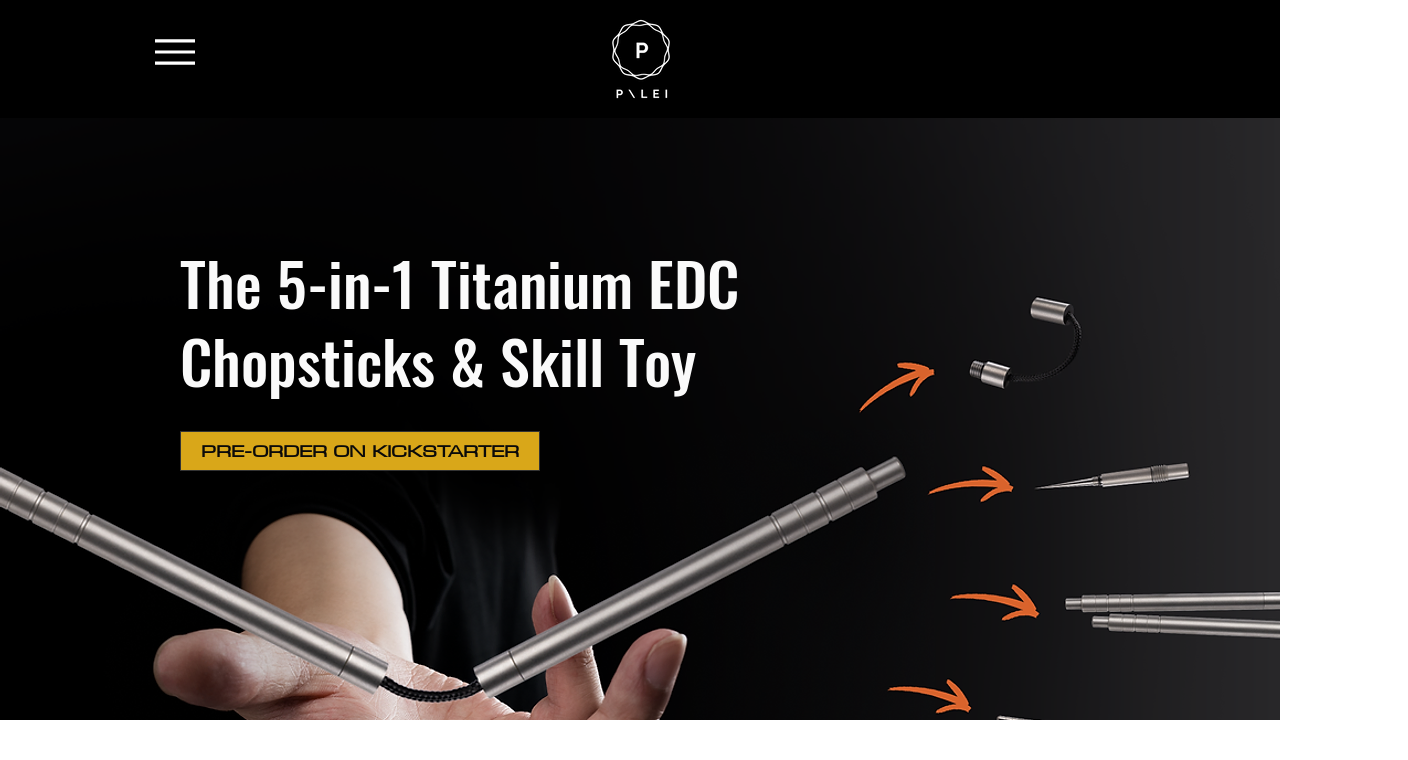

--- FILE ---
content_type: text/css; charset=utf-8
request_url: https://www.pleistudio.com/_serverless/pro-gallery-css-v4-server/layoutCss?ver=2&id=comp-mj0yg3db2&items=3379_1920_1080%7C3490_1920_1080%7C3739_1920_1080%7C3610_1920_1080%7C3448_1920_1080%7C3699_1920_1080%7C3794_1920_1080%7C3569_1920_1080&container=1216_1120_221_720&options=layoutParams_cropRatio:1.3333333333333333%7ClayoutParams_structure_galleryRatio_value:0%7ClayoutParams_repeatingGroupTypes:%7ClayoutParams_gallerySpacing:0%7CgroupTypes:1%7CnumberOfImagesPerRow:3%7CcollageAmount:0.8%7CtextsVerticalPadding:0%7CtextsHorizontalPadding:0%7CcalculateTextBoxHeightMode:MANUAL%7CtargetItemSize:45%7CcubeRatio:1.3333333333333333%7CexternalInfoHeight:0%7CexternalInfoWidth:0%7CisRTL:false%7CisVertical:false%7CminItemSize:120%7CgroupSize:1%7CchooseBestGroup:true%7CcubeImages:false%7CcubeType:fit%7CsmartCrop:false%7CcollageDensity:1%7CimageMargin:10%7ChasThumbnails:false%7CgalleryThumbnailsAlignment:bottom%7CgridStyle:1%7CtitlePlacement:SHOW_ON_HOVER%7CarrowsSize:49%7CslideshowInfoSize:200%7CimageInfoType:NO_BACKGROUND%7CtextBoxHeight:0%7CscrollDirection:1%7CgalleryLayout:4%7CgallerySizeType:smart%7CgallerySize:45%7CcropOnlyFill:true%7CnumberOfImagesPerCol:1%7CgroupsPerStrip:0%7Cscatter:0%7CenableInfiniteScroll:true%7CthumbnailSpacings:5%7CarrowsPosition:0%7CthumbnailSize:120%7CcalculateTextBoxWidthMode:PERCENT%7CtextBoxWidthPercent:50%7CuseMaxDimensions:false%7CrotatingGroupTypes:%7CfixedColumns:0%7CrotatingCropRatios:%7CgallerySizePx:0%7CplaceGroupsLtr:false
body_size: 11
content:
#pro-gallery-comp-mj0yg3db2 .pro-gallery-parent-container{ width: 1120px !important; height: 221px !important; } #pro-gallery-comp-mj0yg3db2 [data-hook="item-container"][data-idx="0"].gallery-item-container{opacity: 1 !important;display: block !important;transition: opacity .2s ease !important;top: 0px !important;left: 0px !important;right: auto !important;height: 221px !important;width: 393px !important;} #pro-gallery-comp-mj0yg3db2 [data-hook="item-container"][data-idx="0"] .gallery-item-common-info-outer{height: 100% !important;} #pro-gallery-comp-mj0yg3db2 [data-hook="item-container"][data-idx="0"] .gallery-item-common-info{height: 100% !important;width: 100% !important;} #pro-gallery-comp-mj0yg3db2 [data-hook="item-container"][data-idx="0"] .gallery-item-wrapper{width: 393px !important;height: 221px !important;margin: 0 !important;} #pro-gallery-comp-mj0yg3db2 [data-hook="item-container"][data-idx="0"] .gallery-item-content{width: 393px !important;height: 221px !important;margin: 0px 0px !important;opacity: 1 !important;} #pro-gallery-comp-mj0yg3db2 [data-hook="item-container"][data-idx="0"] .gallery-item-hover{width: 393px !important;height: 221px !important;opacity: 1 !important;} #pro-gallery-comp-mj0yg3db2 [data-hook="item-container"][data-idx="0"] .item-hover-flex-container{width: 393px !important;height: 221px !important;margin: 0px 0px !important;opacity: 1 !important;} #pro-gallery-comp-mj0yg3db2 [data-hook="item-container"][data-idx="0"] .gallery-item-wrapper img{width: 100% !important;height: 100% !important;opacity: 1 !important;} #pro-gallery-comp-mj0yg3db2 [data-hook="item-container"][data-idx="1"].gallery-item-container{opacity: 1 !important;display: block !important;transition: opacity .2s ease !important;top: 0px !important;left: 403px !important;right: auto !important;height: 221px !important;width: 393px !important;} #pro-gallery-comp-mj0yg3db2 [data-hook="item-container"][data-idx="1"] .gallery-item-common-info-outer{height: 100% !important;} #pro-gallery-comp-mj0yg3db2 [data-hook="item-container"][data-idx="1"] .gallery-item-common-info{height: 100% !important;width: 100% !important;} #pro-gallery-comp-mj0yg3db2 [data-hook="item-container"][data-idx="1"] .gallery-item-wrapper{width: 393px !important;height: 221px !important;margin: 0 !important;} #pro-gallery-comp-mj0yg3db2 [data-hook="item-container"][data-idx="1"] .gallery-item-content{width: 393px !important;height: 221px !important;margin: 0px 0px !important;opacity: 1 !important;} #pro-gallery-comp-mj0yg3db2 [data-hook="item-container"][data-idx="1"] .gallery-item-hover{width: 393px !important;height: 221px !important;opacity: 1 !important;} #pro-gallery-comp-mj0yg3db2 [data-hook="item-container"][data-idx="1"] .item-hover-flex-container{width: 393px !important;height: 221px !important;margin: 0px 0px !important;opacity: 1 !important;} #pro-gallery-comp-mj0yg3db2 [data-hook="item-container"][data-idx="1"] .gallery-item-wrapper img{width: 100% !important;height: 100% !important;opacity: 1 !important;} #pro-gallery-comp-mj0yg3db2 [data-hook="item-container"][data-idx="2"].gallery-item-container{opacity: 1 !important;display: block !important;transition: opacity .2s ease !important;top: 0px !important;left: 806px !important;right: auto !important;height: 221px !important;width: 393px !important;} #pro-gallery-comp-mj0yg3db2 [data-hook="item-container"][data-idx="2"] .gallery-item-common-info-outer{height: 100% !important;} #pro-gallery-comp-mj0yg3db2 [data-hook="item-container"][data-idx="2"] .gallery-item-common-info{height: 100% !important;width: 100% !important;} #pro-gallery-comp-mj0yg3db2 [data-hook="item-container"][data-idx="2"] .gallery-item-wrapper{width: 393px !important;height: 221px !important;margin: 0 !important;} #pro-gallery-comp-mj0yg3db2 [data-hook="item-container"][data-idx="2"] .gallery-item-content{width: 393px !important;height: 221px !important;margin: 0px 0px !important;opacity: 1 !important;} #pro-gallery-comp-mj0yg3db2 [data-hook="item-container"][data-idx="2"] .gallery-item-hover{width: 393px !important;height: 221px !important;opacity: 1 !important;} #pro-gallery-comp-mj0yg3db2 [data-hook="item-container"][data-idx="2"] .item-hover-flex-container{width: 393px !important;height: 221px !important;margin: 0px 0px !important;opacity: 1 !important;} #pro-gallery-comp-mj0yg3db2 [data-hook="item-container"][data-idx="2"] .gallery-item-wrapper img{width: 100% !important;height: 100% !important;opacity: 1 !important;} #pro-gallery-comp-mj0yg3db2 [data-hook="item-container"][data-idx="3"]{display: none !important;} #pro-gallery-comp-mj0yg3db2 [data-hook="item-container"][data-idx="4"]{display: none !important;} #pro-gallery-comp-mj0yg3db2 [data-hook="item-container"][data-idx="5"]{display: none !important;} #pro-gallery-comp-mj0yg3db2 [data-hook="item-container"][data-idx="6"]{display: none !important;} #pro-gallery-comp-mj0yg3db2 [data-hook="item-container"][data-idx="7"]{display: none !important;} #pro-gallery-comp-mj0yg3db2 .pro-gallery-prerender{height:221px !important;}#pro-gallery-comp-mj0yg3db2 {height:221px !important; width:1120px !important;}#pro-gallery-comp-mj0yg3db2 .pro-gallery-margin-container {height:221px !important;}#pro-gallery-comp-mj0yg3db2 .one-row:not(.thumbnails-gallery) {height:226px !important; width:1130px !important;}#pro-gallery-comp-mj0yg3db2 .one-row:not(.thumbnails-gallery) .gallery-horizontal-scroll {height:226px !important;}#pro-gallery-comp-mj0yg3db2 .pro-gallery-parent-container:not(.gallery-slideshow) [data-hook=group-view] .item-link-wrapper::before {height:226px !important; width:1130px !important;}#pro-gallery-comp-mj0yg3db2 .pro-gallery-parent-container {height:221px !important; width:1120px !important;}